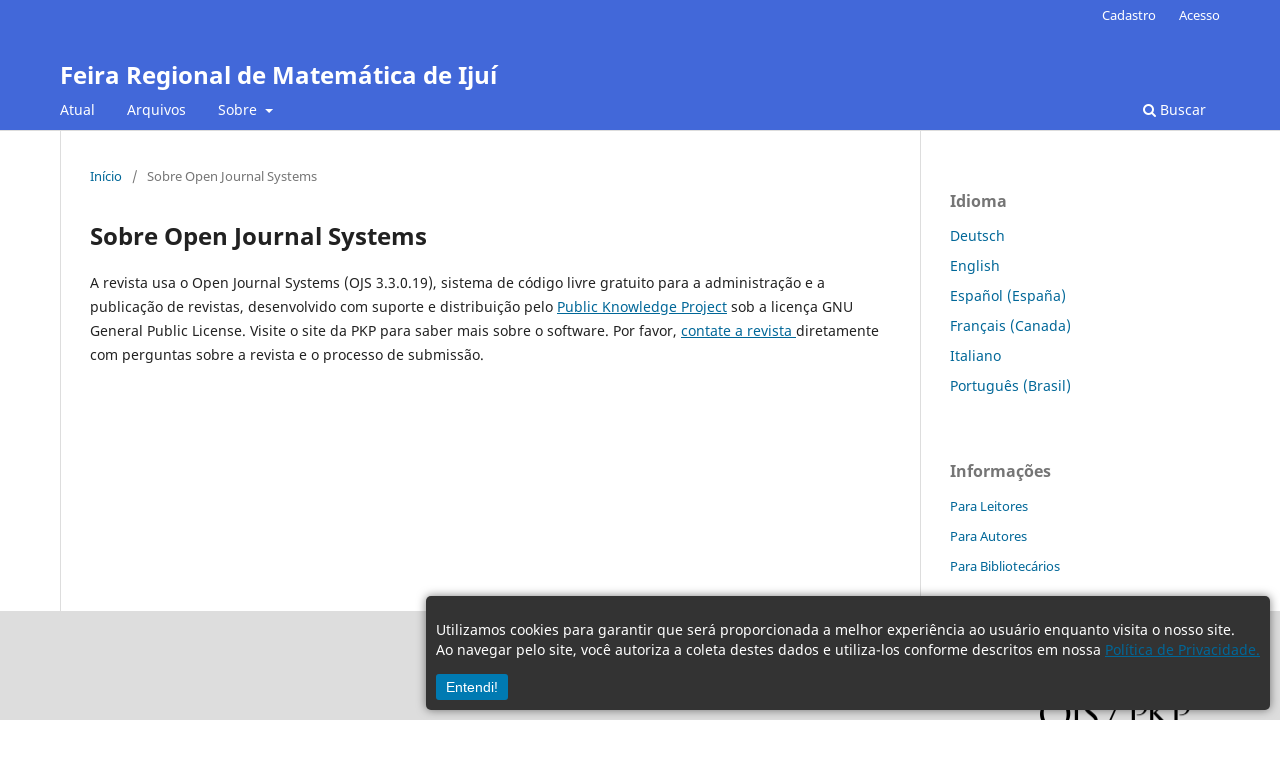

--- FILE ---
content_type: text/html; charset=utf-8
request_url: https://publicacoeseventos.unijui.edu.br/index.php/feiramatematica/about/aboutThisPublishingSystem
body_size: 2928
content:
<!DOCTYPE html>
<html lang="pt-BR" xml:lang="pt-BR">
<head>
	<meta charset="utf-8">
	<meta name="viewport" content="width=device-width, initial-scale=1.0">
	<title>
		Sobre Open Journal Systems
							| Feira Regional de Matemática de Ijuí
			</title>

	
<meta name="generator" content="Open Journal Systems 3.3.0.19">
<div id="cookie-notice" class="cookie-notice" style="
        position: fixed;
        bottom: 10px;
        right: 10px;
        background-color: #333;
        color: #fff;
        padding: 10px;
        border-radius: 5px;
        box-shadow: 0 0 10px rgba(0, 0, 0, 0.5);
        z-index: 9999;
    ">
        <p>Utilizamos cookies para garantir que será proporcionada a melhor experiência ao usuário enquanto visita o nosso site. <br>Ao navegar pelo site, você autoriza a coleta destes dados e utiliza-los conforme descritos em nossa <a href="https://www.unijui.edu.br/institucional/politica-privacidade" target="_blank" rel="noopener noreferrer">Política de Privacidade.</a></p>
        <button id="accept-cookie" style="
            background-color: #007ab2;
            color: #fff;
            border: none;
            padding: 5px 10px;
            border-radius: 3px;
            cursor: pointer;
        ">Entendi!</button>
</div>
<script >
 // Verifique se o usuário já aceitou os cookies
if (localStorage.getItem("cookies_accepted")) {
    hideCookieNotice();
}
// Função para ocultar o aviso de cookies
function hideCookieNotice() {
    const cookieNotice = document.getElementById("cookie-notice");
    cookieNotice.style.display = "none";
}
// Função para definir o cookie de aceitação e ocultar o aviso
function acceptCookies() {
    localStorage.setItem("cookies_accepted", "true");
    hideCookieNotice();
}
// Adicione um ouvinte de evento ao botão de aceitação
const acceptButton = document.getElementById("accept-cookie");
acceptButton.addEventListener("click", acceptCookies);
</script>
	<link rel="stylesheet" href="https://publicacoeseventos.unijui.edu.br/index.php/feiramatematica/$$$call$$$/page/page/css?name=stylesheet" type="text/css" /><link rel="stylesheet" href="https://publicacoeseventos.unijui.edu.br/index.php/feiramatematica/$$$call$$$/page/page/css?name=font" type="text/css" /><link rel="stylesheet" href="https://publicacoeseventos.unijui.edu.br/lib/pkp/styles/fontawesome/fontawesome.css?v=3.3.0.19" type="text/css" />
</head>
<body class="pkp_page_about pkp_op_aboutThisPublishingSystem" dir="ltr">

	<div class="pkp_structure_page">

				<header class="pkp_structure_head" id="headerNavigationContainer" role="banner">
						
 <nav class="cmp_skip_to_content" aria-label="Ir para os links de conteúdo">
	<a href="#pkp_content_main">Ir para o conteúdo principal</a>
	<a href="#siteNav">Ir para o menu de navegação principal</a>
		<a href="#pkp_content_footer">Ir para o rodapé</a>
</nav>

			<div class="pkp_head_wrapper">

				<div class="pkp_site_name_wrapper">
					<button class="pkp_site_nav_toggle">
						<span>Open Menu</span>
					</button>
										<div class="pkp_site_name">
																<a href="						https://publicacoeseventos.unijui.edu.br/index.php/feiramatematica/index
					" class="is_text">Feira Regional de Matemática de Ijuí</a>
										</div>
				</div>

				
				<nav class="pkp_site_nav_menu" aria-label="Navegação no Site">
					<a id="siteNav"></a>
					<div class="pkp_navigation_primary_row">
						<div class="pkp_navigation_primary_wrapper">
																				<ul id="navigationPrimary" class="pkp_navigation_primary pkp_nav_list">
								<li class="">
				<a href="https://publicacoeseventos.unijui.edu.br/index.php/feiramatematica/issue/current">
					Atual
				</a>
							</li>
								<li class="">
				<a href="https://publicacoeseventos.unijui.edu.br/index.php/feiramatematica/issue/archive">
					Arquivos
				</a>
							</li>
															<li class="">
				<a href="https://publicacoeseventos.unijui.edu.br/index.php/feiramatematica/about">
					Sobre
				</a>
									<ul>
																					<li class="">
									<a href="https://publicacoeseventos.unijui.edu.br/index.php/feiramatematica/about">
										Sobre a Revista
									</a>
								</li>
																												<li class="">
									<a href="https://publicacoeseventos.unijui.edu.br/index.php/feiramatematica/about/submissions">
										Submissões
									</a>
								</li>
																												<li class="">
									<a href="https://publicacoeseventos.unijui.edu.br/index.php/feiramatematica/about/editorialTeam">
										Equipe Editorial
									</a>
								</li>
																												<li class="">
									<a href="https://publicacoeseventos.unijui.edu.br/index.php/feiramatematica/about/privacy">
										Declaração de Privacidade
									</a>
								</li>
																												<li class="">
									<a href="https://publicacoeseventos.unijui.edu.br/index.php/feiramatematica/about/contact">
										Contato
									</a>
								</li>
																		</ul>
							</li>
			</ul>

				

																						<div class="pkp_navigation_search_wrapper">
									<a href="https://publicacoeseventos.unijui.edu.br/index.php/feiramatematica/search" class="pkp_search pkp_search_desktop">
										<span class="fa fa-search" aria-hidden="true"></span>
										Buscar
									</a>
								</div>
													</div>
					</div>
					<div class="pkp_navigation_user_wrapper" id="navigationUserWrapper">
							<ul id="navigationUser" class="pkp_navigation_user pkp_nav_list">
								<li class="profile">
				<a href="https://publicacoeseventos.unijui.edu.br/index.php/feiramatematica/user/register">
					Cadastro
				</a>
							</li>
								<li class="profile">
				<a href="https://publicacoeseventos.unijui.edu.br/index.php/feiramatematica/login">
					Acesso
				</a>
							</li>
										</ul>

					</div>
				</nav>
			</div><!-- .pkp_head_wrapper -->
		</header><!-- .pkp_structure_head -->

						<div class="pkp_structure_content has_sidebar">
			<div class="pkp_structure_main" role="main">
				<a id="pkp_content_main"></a>

<div class="page page_about_publishing_system">
	<nav class="cmp_breadcrumbs" role="navigation" aria-label="Você está aqui:">
	<ol>
		<li>
			<a href="https://publicacoeseventos.unijui.edu.br/index.php/feiramatematica/index">
				Início
			</a>
			<span class="separator">/</span>
		</li>
		<li class="current">
			<span aria-current="page">
									Sobre Open Journal Systems
							</span>
		</li>
	</ol>
</nav>

	<h1>
		Sobre Open Journal Systems
	</h1>

	<p>
					A revista usa o Open Journal Systems (OJS 3.3.0.19), sistema de código livre gratuito para a administração e a publicação de revistas, desenvolvido com suporte e distribuição pelo <a href="http://pkp.sfu.ca/">Public Knowledge Project</a> sob a licença GNU General Public License. Visite o site da PKP para saber mais sobre o software. Por favor, <a href="https://publicacoeseventos.unijui.edu.br/index.php/feiramatematica/about/contact"> contate a revista </a> diretamente com perguntas sobre a revista e o processo de submissão.
			</p>

</div><!-- .page -->

	</div><!-- pkp_structure_main -->

									<div class="pkp_structure_sidebar left" role="complementary" aria-label="Barra lateral">
				<div class="pkp_block block_language">
	<h2 class="title">
		Idioma
	</h2>

	<div class="content">
		<ul>
							<li class="locale_de_DE" lang="de-DE">
					<a href="https://publicacoeseventos.unijui.edu.br/index.php/feiramatematica/user/setLocale/de_DE?source=%2Findex.php%2Ffeiramatematica%2Fabout%2FaboutThisPublishingSystem">
						Deutsch
					</a>
				</li>
							<li class="locale_en_US" lang="en-US">
					<a href="https://publicacoeseventos.unijui.edu.br/index.php/feiramatematica/user/setLocale/en_US?source=%2Findex.php%2Ffeiramatematica%2Fabout%2FaboutThisPublishingSystem">
						English
					</a>
				</li>
							<li class="locale_es_ES" lang="es-ES">
					<a href="https://publicacoeseventos.unijui.edu.br/index.php/feiramatematica/user/setLocale/es_ES?source=%2Findex.php%2Ffeiramatematica%2Fabout%2FaboutThisPublishingSystem">
						Español (España)
					</a>
				</li>
							<li class="locale_fr_CA" lang="fr-CA">
					<a href="https://publicacoeseventos.unijui.edu.br/index.php/feiramatematica/user/setLocale/fr_CA?source=%2Findex.php%2Ffeiramatematica%2Fabout%2FaboutThisPublishingSystem">
						Français (Canada)
					</a>
				</li>
							<li class="locale_it_IT" lang="it-IT">
					<a href="https://publicacoeseventos.unijui.edu.br/index.php/feiramatematica/user/setLocale/it_IT?source=%2Findex.php%2Ffeiramatematica%2Fabout%2FaboutThisPublishingSystem">
						Italiano
					</a>
				</li>
							<li class="locale_pt_BR current" lang="pt-BR">
					<a href="https://publicacoeseventos.unijui.edu.br/index.php/feiramatematica/user/setLocale/pt_BR?source=%2Findex.php%2Ffeiramatematica%2Fabout%2FaboutThisPublishingSystem">
						Português (Brasil)
					</a>
				</li>
					</ul>
	</div>
</div><!-- .block_language -->
<div class="pkp_block block_information">
	<h2 class="title">Informações</h2>
	<div class="content">
		<ul>
							<li>
					<a href="https://publicacoeseventos.unijui.edu.br/index.php/feiramatematica/information/readers">
						Para Leitores
					</a>
				</li>
										<li>
					<a href="https://publicacoeseventos.unijui.edu.br/index.php/feiramatematica/information/authors">
						Para Autores
					</a>
				</li>
										<li>
					<a href="https://publicacoeseventos.unijui.edu.br/index.php/feiramatematica/information/librarians">
						Para Bibliotecários
					</a>
				</li>
					</ul>
	</div>
</div>

			</div><!-- pkp_sidebar.left -->
			</div><!-- pkp_structure_content -->

<div class="pkp_structure_footer_wrapper" role="contentinfo">
	<a id="pkp_content_footer"></a>

	<div class="pkp_structure_footer">

		
		<div class="pkp_brand_footer" role="complementary">
			<a href="https://publicacoeseventos.unijui.edu.br/index.php/feiramatematica/about/aboutThisPublishingSystem">
				<img alt="Mais informações sobre o sistema de publicação, a plataforma e o fluxo de publicação do OJS/PKP." src="https://publicacoeseventos.unijui.edu.br/templates/images/ojs_brand.png">
			</a>
		</div>
	</div>
</div><!-- pkp_structure_footer_wrapper -->

</div><!-- pkp_structure_page -->

<script src="https://publicacoeseventos.unijui.edu.br/lib/pkp/lib/vendor/components/jquery/jquery.min.js?v=3.3.0.19" type="text/javascript"></script><script src="https://publicacoeseventos.unijui.edu.br/lib/pkp/lib/vendor/components/jqueryui/jquery-ui.min.js?v=3.3.0.19" type="text/javascript"></script><script src="https://publicacoeseventos.unijui.edu.br/plugins/themes/default/js/lib/popper/popper.js?v=3.3.0.19" type="text/javascript"></script><script src="https://publicacoeseventos.unijui.edu.br/plugins/themes/default/js/lib/bootstrap/util.js?v=3.3.0.19" type="text/javascript"></script><script src="https://publicacoeseventos.unijui.edu.br/plugins/themes/default/js/lib/bootstrap/dropdown.js?v=3.3.0.19" type="text/javascript"></script><script src="https://publicacoeseventos.unijui.edu.br/plugins/themes/default/js/main.js?v=3.3.0.19" type="text/javascript"></script>


</body>
</html>
